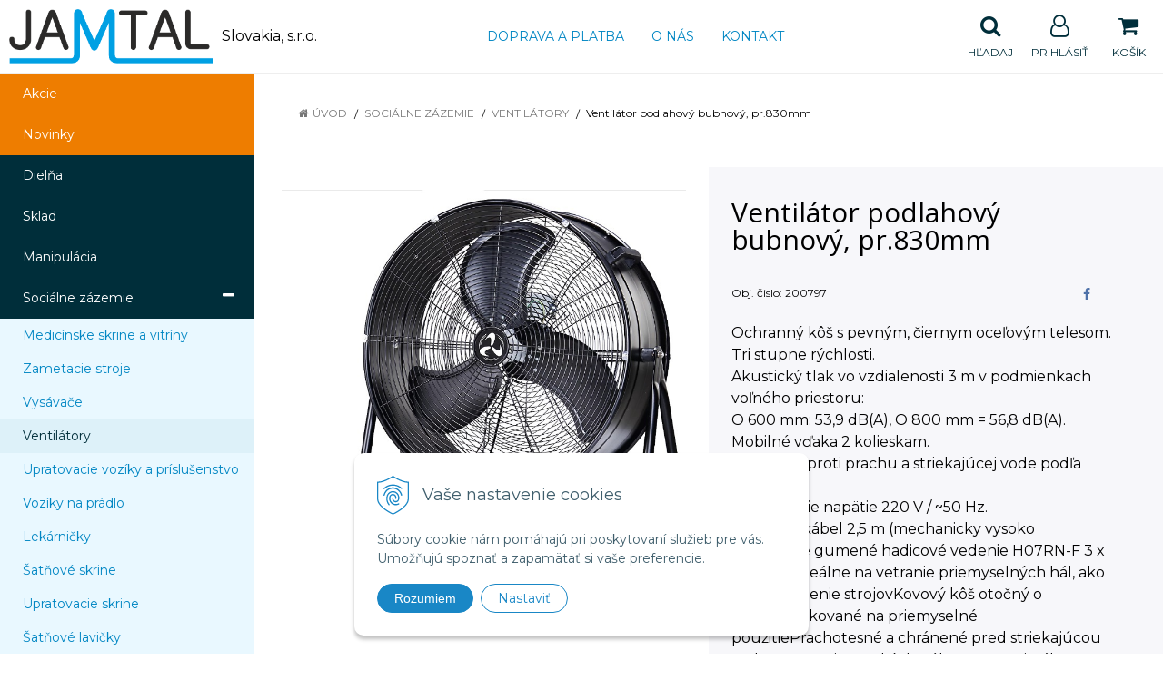

--- FILE ---
content_type: text/html; charset=windows-1250
request_url: https://www.jamtal.sk/eshop/ventilator-podlahovy-bubnovy-pr830mm/p-2106971.xhtml
body_size: 12843
content:
<!DOCTYPE html>
<html lang="sk" class=" ViewIcons filter-position-top prlist-spbox prlist-type-1 prdetail-type-2" data-ppr="3">

	<head>
		<meta http-equiv="X-UA-Compatible" content="IE=edge,chrome=1" />
		<meta name="viewport" content="width=device-width, initial-scale=1.0, minimum-scale=1.0, user-scalable=1" />
		
		<meta charset="windows-1250" />
		<title>Ventilátor podlahový bubnový, pr.830mm | Jamtal Slovakia</title>
		<meta name="description" content="Ventilátor podlahový bubnový, pr.830mm" />
		<meta name="keywords" content="dielenské vybavenie, kancelársky nábytok," />
		<meta name="robots" content="index,follow" />
		<meta name="googlebot" content="index,follow" />
		<meta name="author" content="NextCom.sk | Lepší biznis online" />
		<meta name="generator" content="Unisite 8.20.0 #281025" />
		<meta property="og:type" content="og:product" />
		<meta property="og:title" content="Ventilátor podlahový bubnový, pr.830mm" />
		<meta property="og:url" content="https://www.jamtal.sk/eshop/ventilator-podlahovy-bubnovy-pr830mm/p-2106971.xhtml" />
		<meta property="og:locale" content="sk_SK" />
		<meta property="og:site_name" content="Jamtal Slovakia " />
		<meta name="twitter:domain" content="www.jamtal.sk" />
		<meta property="og:image" content="https://www.jamtal.sk/obchod_homedir/data/3230/obrazky/200797.jpg" />
		<meta property="og:description" content="Ochranný kôš s pevným, čiernym oceľovým telesom.
Tri stupne rýchlosti.
Akustický tlak vo vzdialenosti 3 m v podmienkach voľného priestoru:
O 600 mm: 53,9 dB(A), O 800 mm = 56,8 dB(A).
Mobilné vďaka 2 kolieskam.
Chránené proti prachu a striekajúcej vode podľa IP54.
Pripojovacie napätie 220 V / ~50 Hz.
Prívodný kábel 2,5 m (mechanicky vysoko zaťažiteľné gumené hadicové vedenie H07RN-F 3 x 1,0 mm2                                                                                                                                                                    Ideálne na vetranie priemyselných hál, ako aj na chladenie strojovKovový kôš otočný o 360°Certifikované na priemyselné použitiePrachotesné a chránené pred striekajúcou vodouVypnutie všetkých pólov pre maximálnu bezpečnosťPríslušenstvo: 5-stupňový transformátor na ešte jemnejšiu reguláciu prúdu vzduchu
Počet stupňov otáčok	3 ks
Otáčky max.	870 ot/min
Výkon	123 Watt
Napájacie napätie	220 V / ~50 Hz
Farba púzdra	čierna
Druh istenia	IP5                                                                                                                                  Priemer ochranného koša [mm]: 830,                                                                                                      Objem vzduchu max. [m3/h]: 15650,                                                                                                        Výška [mm]: 920, Šírka [mm]: 880, Hĺbka [mm]: 260,                                                                            Akustický tlak LPA (–3 m) [dB(A)]: 56.8, Akustický výkon LWA [dB(A)]: 78.9," />
		<meta property="product:price:amount" content="676.5" />
		<meta property="product:price:currency" content="EUR" />
		<meta itemprop="name" content="Ventilátor podlahový bubnový, pr.830mm" />
		<meta itemprop="description" content="Ochranný kôš s pevným, čiernym oceľovým telesom.
Tri stupne rýchlosti.
Akustický tlak vo vzdialenosti 3 m v podmienkach voľného priestoru:
O 600 mm: 53,9 dB(A), O 800 mm = 56,8 dB(A).
Mobilné vďaka 2 kolieskam.
Chránené proti prachu a striekajúcej vode podľa IP54.
Pripojovacie napätie 220 V / ~50 Hz.
Prívodný kábel 2,5 m (mechanicky vysoko zaťažiteľné gumené hadicové vedenie H07RN-F 3 x 1,0 mm2                                                                                                                                                                    Ideálne na vetranie priemyselných hál, ako aj na chladenie strojovKovový kôš otočný o 360°Certifikované na priemyselné použitiePrachotesné a chránené pred striekajúcou vodouVypnutie všetkých pólov pre maximálnu bezpečnosťPríslušenstvo: 5-stupňový transformátor na ešte jemnejšiu reguláciu prúdu vzduchu
Počet stupňov otáčok	3 ks
Otáčky max.	870 ot/min
Výkon	123 Watt
Napájacie napätie	220 V / ~50 Hz
Farba púzdra	čierna
Druh istenia	IP5                                                                                                                                  Priemer ochranného koša [mm]: 830,                                                                                                      Objem vzduchu max. [m3/h]: 15650,                                                                                                        Výška [mm]: 920, Šírka [mm]: 880, Hĺbka [mm]: 260,                                                                            Akustický tlak LPA (–3 m) [dB(A)]: 56.8, Akustický výkon LWA [dB(A)]: 78.9," />
		<meta itemprop="image" content="https://www.jamtal.sk/obchod_homedir/data/3230/obrazky/200797.jpg" />
		<meta name="twitter:card" content="product" />
		<meta name="twitter:title" content="Ventilátor podlahový bubnový, pr.830mm" />
		<meta name="twitter:image" content="https://www.jamtal.sk/obchod_homedir/data/3230/obrazky/200797.jpg" />
		<meta name="twitter:label1" content="Ceny" />
		<meta name="twitter:data1" content="676.5" />
		<meta name="twitter:label2" content="Mena" />
		<meta name="twitter:data2" content="" />

		<link href="https://www.jamtal.sk/Data/3442/favicon.ico" type="image/x-icon" rel="icon" />
		<link href="https://www.jamtal.sk/Data/3442/favicon.ico" type="image/x-icon" rel="shortcut icon" />
		<link rel="stylesheet" type="text/css" href="//fonts.googleapis.com/css2?family=Montserrat:ital,wght@0,400;0,700;0,900;1,400;1,700;1,900&family=Open+Sans:ital,wght@0,400;0,600;0,700;1,400;1,600;1,700&display=swap" />
		<link rel="stylesheet" type="text/css" href="/Data/3442/Cache/Css/site_261835bd.css" />
		<link rel="stylesheet" type="text/css" href="/SiteJay2.0/JScript/Fancybox3/jquery.fancybox.min.css" />
		<link rel="stylesheet" type="text/css" href="/Data/3442/Cache/Css/slick_c663ff2c.css" />
		<link rel="stylesheet" type="text/css" href="/Data/3442/Cache/Css/infopanel_eb4507b4.css" />
		<script src="/SiteJay2.0/jquery-3.7.1.min.js"></script>
		<script src="/SiteJay2.0/JScript/Fancybox3/jquery.fancybox.min.js"></script>
		<script src="/SiteJay2.0/JScript/jquery.mousewheel-3.0.6.pack.js"></script>
		<script src="/Data/3442/Cache/Script/common_5fecc569.js"></script>
		<script src="/Data/3442/Cache/Script/CookieConsent_6224c920.js"></script>
		<script src="/Data/3442/Cache/Script/skin_29d5aadd.js"></script>
		<script src="/Data/3442/Cache/Script/categories_menu_script_3eefc370.js"></script>
		<script src="/SiteJay2.0/jquery.newsletterpopup.js"></script>
		<script src="/Data/3442/Cache/Script/shop_content_scripts_977977c1.js"></script>
		<script src="https://www.jamtal.sk/SiteJay2.0/jquery_tipsy.js"></script>

		<link rel="stylesheet" type="text/css" href="/Data/default/UserFiles/font-awesome/css/font-awesome.min.css" />
		<link rel="stylesheet" type="text/css" href="/Data/default/UserFiles/2025/slick/slick.min.css" />
        <link rel="stylesheet" type="text/css" href="/Data/default/UserFiles/2025/slick/accessible-slick-theme.min.css" />
		<link rel="stylesheet" type="text/css" href="/Data/default/UserFiles/js/lightslider/lightslider.min.css" />
		<link rel="stylesheet" type="text/css" href="/Data/default/UserFiles/2023/js/nice-select/nice-select.css" />
	<!-- Global site tag (gtag.js) - Google Analytics -->
<script async src="https://www.googletagmanager.com/gtag/js?id=UA-208165782-1"></script>
<script>
  window.dataLayer = window.dataLayer || [];
  function gtag(){dataLayer.push(arguments);}
  gtag("js", new Date());

  gtag("consent", "default", {
    "ad_storage": "denied",
    "analytics_storage": "denied"
  });  
  
  gtag("config", "UA-208165782-1");
  gtag('config', 'AW-10777836847');
</script></head>

	<body id="page17167" class="cerebro-skin home-page ">

		

		<div class="site-overlay"><span class="over-closer"></span></div>

		<div class="content-wraper">
		<div class="body-wraper">
				<header>

						<div class="header clearfix">
							<div class="head">
								
<div id="sjm-s-hlavicka"><div class="logo-wrapper">
    <p id="logo"><a href="/"><img src="/Data/3442/UserFiles/Logo/Jamtal-logo_skratene.png" alt="Jamtal Slovakia " srcset="" width="717" height="192"></a></p>
    <p class="slogan"><span>Slovakia, s.r.o.</span></p>
</div>


    
        <ul class="info-row">
            <li class="info-row-home"><i class="fa fa-home"></i> <a href="/">Úvod</a></li>
            
            <li class="info-row-mail" translate="no"><i class="fa fa-envelope-o"></i> <a href="mailto:predaj@jamtal.sk">predaj@jamtal.sk</a></li>
            <li class="info-row-phone" translate="no"><i class="fa fa-phone"></i> <a href="tel:0948449364">0948 449 364</a></li>
            
        </ul>
    

</div>

							</div>
							<div class="header-menu-wraper">
                                <div id="header-menu">
                                    <nav>
<div id="sjm-s-menu-vodorovne"><ul id="m-smenuvodorovne" class="sjMenu"><li class="no-selected"><a href="https://www.jamtal.sk/doprava-a-platba.xhtml">Doprava a platba</a></li><li class="no-selected"><a href="https://www.jamtal.sk/o-nas.xhtml">O nás</a></li><li class="no-selected"><a href="https://www.jamtal.sk/kontakt.xhtml">Kontakt</a></li></ul></div>
</nav>
                                </div>
							</div>
							<ul id="header-info">
								<li id="ico-menu"><div translate="no"><i class="fa fa-bars"></i></div></li>
								<li id="main-cart">
<div id="sjm-s-kosik"><a href="https://www.jamtal.sk/eshop/action/cart.xhtml" title="Košík" class="caq-0" data-pricewithvat="0,00" data-pricewithoutvat="0,00"><i class="fa fa-shopping-cart"></i> <span>Košík</span> </a></div>
</li>
								<li id="main-login">
<div id="sjm-s-login"><div class="Shop-login">
    <div class="ico-user">
        <i class="fa fa-user-o"></i>
        
            <span>Prihlásiť</span>
        
        
    </div>
	
        <ul data-text="Môj účet">
            <li class="user"><a href="https://www.jamtal.sk/eshop/action/enterlogin.xhtml" rel="nofollow">Prihlásiť</a></li>
            
                <li class="reg"><a href="https://www.jamtal.sk/eshop/action/registration.xhtml" rel="nofollow">Registrácia</a></li>
            
            
        </ul>
    
    
</div></div>
</li>
								<li id="ico-search"><div><i class="fa fa-search"></i> <span>Hľadaj</span></div></li>
							</ul>
			
							<div class="main-search">
								
<div id="sjm-s-vyhladavanie">
	
                <script type="text/javascript">
                    /* <![CDATA[ */

                    displayBoxIndex = -1;
                    var SearchNavigate = function(diff) {
                        displayBoxIndex += diff;
                        var oBoxCollection = $(".suggestSearchContent:not(.suggestSearchHeader):not(.suggestSearchFooter) p");
                        if(!oBoxCollection.length){
                            return;
                        }
                        if (displayBoxIndex >= oBoxCollection.length)
                            displayBoxIndex = 0;
                        if (displayBoxIndex < 0)
                            displayBoxIndex = oBoxCollection.length - 1;
                        var cssClass = "search-selected-item";
                        oBoxCollection.removeClass(cssClass).eq(displayBoxIndex).addClass(cssClass);
                        oBoxCollection.eq(displayBoxIndex)[0].scrollIntoView({ 
                            block: 'nearest',
                            inline: 'nearest',
                            behavior: 'smooth'
                        });
                    }

                        var timeoutsearch;
                        function getXmlHttpRequestObject() {
                            if (window.XMLHttpRequest) {
                                return new XMLHttpRequest();
                            } else if(window.ActiveXObject) {
                                return new ActiveXObject("Microsoft.XMLHTTP");
                            } else {
                            }
                        }

                        var searchReq = getXmlHttpRequestObject();

                        function searchSuggest() {
                            if (searchReq.readyState == 4 || searchReq.readyState == 0) {
                                var str = escape(encodeURI(document.getElementById('searchstringid').value));
                                //$('#search_suggest').html('<div class="suggest_wrapper loading"><img src="/Images/loading.gif" alt="loading" /></div>');
                                var stockOnly = '0';
                                if (document.getElementById('searchStockOnlyId') != null && document.getElementById('searchStockOnlyId').checked == true)
                                    stockOnly = '1';

                                searchReq.open("GET", 'https://www.jamtal.sk/suggestsearch/chckprm/suggest/search/' + str + '/stock/' + stockOnly + '.xhtml', true);
                                searchReq.onreadystatechange = handleSearchSuggest;
                                searchReq.send(null);
                            }
                            clearTimeout(timeoutsearch);
                        }

                        function handleSearchSuggest() {
                            if (searchReq.readyState == 4) {
                                var ss = document.getElementById('search_suggest')
                                ss.innerHTML = '';
                                ss.innerHTML = searchReq.responseText;

                                if(ss.innerHTML.length)
                                    ss.innerHTML = '<div class="suggest_wrapper">' + ss.innerHTML + '</div>';
                            }
                        }

                        $(document).ready(function(){

                            $('body').on('click', function () {
                                $('#search_suggest').html('');
                            });

                            $('form.search').on('click', function(e){
                                e.stopPropagation();
                            });

                            $('#searchstringid').attr('autocomplete','off').on('keyup click', function(e) {

                                if (e.keyCode == 40)
                                {
                                    e.preventDefault()
                                    SearchNavigate(1);
                                }
                                else if(e.keyCode==38)
                                {
                                    e.preventDefault()
                                    SearchNavigate(-1);
                                } else if(e.keyCode==13){

                                    if($("p.search-selected-item").length){
                                        e.preventDefault();
                                        location.href=$("p.search-selected-item a").attr("href");
                                    }

                                } else {
                                    if(timeoutsearch) {
                                        clearTimeout(timeoutsearch);
                                        timeoutsearch = null;
                                    }
                                    if($.trim($("#searchstringid").val()) !== ""){
                                        timeoutsearch = setTimeout(searchSuggest, 200);
                                    }
                                    else {
                                        var ss = document.getElementById('search_suggest')
                                        ss.innerHTML = '';                                    
                                    }
                                }
                            });
                        });
                    /* ]]> */
                </script>

<form action="https://www.jamtal.sk/index.php?page=17167" method="get" class="search">
  <span class="input"><input type="text" name="searchstring" value="" class="SearchInput" id="searchstringid" placeholder="Hľadaný výraz" /><input type="hidden" name="searchtype" value="all" /></span>
  <div id="search_suggest"></div>  
  <span class="submit"><input type="hidden" name="action" value="search" /><input type="hidden" name="cid" value="0" /><input type="hidden" name="page" value="17167" /><input type="submit" name="searchsubmit" value="Hľadaj" class="SearchSubmit" /></span>  
</form></div>

							</div>
			
						</div>
						
					</header>
			<main id="content">

				<div id="main-left">
                			<div class="left-menu">
                				<div id="main-menu">
                					<nav>
<div id="sjm-s-kategorie-obchodu">
	
	<div class="action-categories">
		<ul class="Cat action-categories">
			<li><a href="https://www.jamtal.sk/eshop/action/addprd/actval/1.xhtml" title="Akcie">Akcie</a></li><li><a href="https://www.jamtal.sk/eshop/action/addprd/newval/1.xhtml" title="Novinky">Novinky</a></li>
		</ul>
	</div>




	<ul id="categories-17167" class="Cat WithIcons"><li id="Item-1"><a href="https://www.jamtal.sk/eshop/dielna/c-1.xhtml"><span class="icon"><img src="/obchod_homedir/data/3230/ikony/sestava_2_7035_5012 (002).jpg" alt="Dielňa" title="Dielňa"  loading="lazy" /> </span><span>Dielňa</span></a></li><li id="Item-4"><a href="https://www.jamtal.sk/eshop/sklad/c-4.xhtml"><span class="icon"><img src="/obchod_homedir/data/3230/ikony/sklad.jpg" alt="Sklad" title="Sklad"  loading="lazy" /> </span><span>Sklad</span></a></li><li id="Item-5"><a href="https://www.jamtal.sk/eshop/manipulacia/c-5.xhtml"><span class="icon"><img src="/obchod_homedir/data/3230/ikony/paletak.jpg" alt="Manipulácia" title="Manipulácia"  loading="lazy" /> </span><span>Manipulácia</span></a></li><li id="Item-43"><a href="https://www.jamtal.sk/eshop/socialne-zazemie/c-43.xhtml"><span class="icon"><img src="/obchod_homedir/data/3230/ikony/satne.jpg" alt="Sociálne zázemie" title="Sociálne zázemie"  loading="lazy" /> </span><span>Sociálne zázemie</span></a><ul id="ul_id_243"><li id="Item-243"><a href="https://www.jamtal.sk/eshop/medicinske-skrine-a-vitriny/c-243.xhtml"><span class="icon"><img src="/obchod_homedir/data/3230/ikony/medic.jpg" alt="Medicínske skrine a vitríny" title="Medicínske skrine a vitríny"  loading="lazy" /> </span><span>Medicínske skrine a vitríny</span></a></li><li id="Item-120"><a href="https://www.jamtal.sk/eshop/zametacie-stroje/c-120.xhtml"><span class="icon"><img src="/obchod_homedir/data/3230/ikony/guede-zametaci-stroj-gkm-700.jpg" alt="Zametacie stroje " title="Zametacie stroje "  loading="lazy" /> </span><span>Zametacie stroje </span></a></li><li id="Item-123"><a href="https://www.jamtal.sk/eshop/vysavace/c-123.xhtml"><span class="icon"><img src="/obchod_homedir/data/3230/ikony/vysavace.jpg" alt="Vysávače" title="Vysávače"  loading="lazy" /> </span><span>Vysávače</span></a></li><li id="Item-102" class="selected"><a href="https://www.jamtal.sk/eshop/ventilatory/c-102.xhtml"><span class="icon"><img src="/obchod_homedir/data/3230/ikony/denner-stojanovy-ventilator-45-cm-biely-sv45.jpg" alt="Ventilátory" title="Ventilátory"  loading="lazy" /> </span><span>Ventilátory</span></a></li><li id="Item-104"><a href="https://www.jamtal.sk/eshop/upratovacie-voziky-a-prislusenstvo/c-104.xhtml"><span class="icon"><img src="/obchod_homedir/data/3230/ikony/uprtatovacivozik.jpg" alt="Upratovacie vozíky a príslušenstvo" title="Upratovacie vozíky a príslušenstvo"  loading="lazy" /> </span><span>Upratovacie vozíky a príslušenstvo</span></a></li><li id="Item-107"><a href="https://www.jamtal.sk/eshop/voziky-na-pradlo/c-107.xhtml"><span class="icon"><img src="/obchod_homedir/data/3230/ikony/voziknapradlo.jpg" alt="Vozíky na prádlo" title="Vozíky na prádlo"  loading="lazy" /> </span><span>Vozíky na prádlo</span></a></li><li id="Item-80"><a href="https://www.jamtal.sk/eshop/lekarnicky/c-80.xhtml"><span class="icon"><img src="/obchod_homedir/data/3230/ikony/5425b92d6a479fb8f9744014eddfabc2.jpg" alt="Lekárničky" title="Lekárničky"  loading="lazy" /> </span><span>Lekárničky</span></a></li><li id="Item-44"><a href="https://www.jamtal.sk/eshop/satnove-skrine/c-44.xhtml"><span class="icon"><img src="/obchod_homedir/data/3230/ikony/satna.png" alt="Šatňové skrine" title="Šatňové skrine"  loading="lazy" /> </span><span>Šatňové skrine</span></a></li><li id="Item-45"><a href="https://www.jamtal.sk/eshop/upratovacie-skrine/c-45.xhtml"><span class="icon"><img src="/obchod_homedir/data/3230/ikony/skrina-pre-upratovacky.jpg" alt="Upratovacie skrine" title="Upratovacie skrine"  loading="lazy" /> </span><span>Upratovacie skrine</span></a></li><li id="Item-46"><a href="https://www.jamtal.sk/eshop/satnove-lavicky/c-46.xhtml"><span class="icon"><img src="/obchod_homedir/data/3230/ikony/satnova lavicka.jpg" alt="Šatňové lavičky" title="Šatňové lavičky"  loading="lazy" /> </span><span>Šatňové lavičky</span></a></li><li id="Item-47"><a href="https://www.jamtal.sk/eshop/vybavenie-toaliet-hygiena/c-47.xhtml"><span class="icon"><img src="/obchod_homedir/data/3230/ikony/toalety.jpg" alt="Vybavenie toaliet, hygiena" title="Vybavenie toaliet, hygiena"  loading="lazy" /> </span><span>Vybavenie toaliet, hygiena</span></a></li><li id="Item-48"><a href="https://www.jamtal.sk/eshop/rohoze/c-48.xhtml"><span class="icon"><img src="/obchod_homedir/data/3230/ikony/rohoz (002).jpg" alt="Rohože" title="Rohože"  loading="lazy" /> </span><span>Rohože</span></a></li><li id="Item-165"><a href="https://www.jamtal.sk/eshop/boxove-skrinky/c-165.xhtml"><span class="icon"><img src="/obchod_homedir/data/3230/ikony/A83351_ral-7035_5005.png" alt="Boxové skrinky" title="Boxové skrinky"  loading="lazy" /> </span><span>Boxové skrinky</span></a></li><li id="Item-308"><a href="https://www.jamtal.sk/eshop/susenie-odevov-a-obuvi/c-308.xhtml"><span class="icon"><img src="/obchod_homedir/data/3230/ikony/susic.jpg" alt="Sušenie odevov a obuvi" title="Sušenie odevov a obuvi"  loading="lazy" /> </span><span>Sušenie odevov a obuvi</span></a></li><li id="Item-30"><a href="https://www.jamtal.sk/eshop/zber-odpadov-a-triedenie/c-30.xhtml"><span class="icon"><img src="/obchod_homedir/data/3230/ikony/KOS_1258.png" alt="Zber odpadov a triedenie" title="Zber odpadov a triedenie"  loading="lazy" /> </span><span>Zber odpadov a triedenie</span></a></li></ul></li><li id="Item-49"><a href="https://www.jamtal.sk/eshop/kancelaria/c-49.xhtml"><span class="icon"><img src="/obchod_homedir/data/3230/ikony/kancelaria.jpg" alt="Kancelária" title="Kancelária"  loading="lazy" /> </span><span>Kancelária</span></a></li><li id="Item-55"><a href="https://www.jamtal.sk/eshop/vonkajsie-priestory/c-55.xhtml"><span class="icon"><img src="/obchod_homedir/data/3230/ikony/pristresek_rovna_strecha_small.jpg" alt="Vonkajšie priestory" title="Vonkajšie priestory"  loading="lazy" /> </span><span>Vonkajšie priestory</span></a></li><li id="Item-293"><a href="https://www.jamtal.sk/eshop/nerezove-vybavenie-gastro-vybava/c-293.xhtml"><span class="icon"><img src="/obchod_homedir/data/3230/ikony/webnerez.jpg" alt="Nerezové vybavenie, Gastro výbava" title="Nerezové vybavenie, Gastro výbava"  loading="lazy" /> </span><span>Nerezové vybavenie, Gastro výbava</span></a></li><li id="Item-335"><a href="https://www.jamtal.sk/eshop/chemia/c-335.xhtml"><span class="icon"><img src="/obchod_homedir/data/3230/ikony/304470.jpg" alt="Chémia" title="Chémia"  loading="lazy" /> </span><span>Chémia</span></a></li><li id="Item-339"><a href="https://www.jamtal.sk/eshop/asecos-vyrobky/c-339.xhtml"><span class="icon"><img src="/obchod_homedir/data/3230/ikony/43826.jpg" alt="Asecos výrobky" title="Asecos výrobky"  loading="lazy" /> </span><span>Asecos výrobky</span></a></li><li id="Item-355"><a href="https://www.jamtal.sk/eshop/vstavane-kancelarie-a-vratnice-interier-exterier/c-355.xhtml"><span class="icon"><img src="/obchod_homedir/data/3230/ikony/304692a.jpg" alt="Vstavané kancelárie a vrátnice interiér/exteriér" title="Vstavané kancelárie a vrátnice interiér/exteriér"  loading="lazy" /> </span><span>Vstavané kancelárie a vrátnice interiér/exteriér</span></a></li><li id="Item-147"><a href="https://www.jamtal.sk/eshop/bezpecnost-a-oznacovanie/c-147.xhtml"><span class="icon"><img src="/obchod_homedir/data/3230/ikony/bezpecnost.jpg" alt="Bezpečnosť a označovanie" title="Bezpečnosť a označovanie"  loading="lazy" /> </span><span>Bezpečnosť a označovanie</span></a></li><li id="Item-256"><a href="https://www.jamtal.sk/eshop/podlahove-znacenie/c-256.xhtml"><span class="icon"><img src="/obchod_homedir/data/3230/ikony/PZ.jpg" alt="Podlahové značenie" title="Podlahové značenie"  loading="lazy" /> </span><span>Podlahové značenie</span></a></li><li id="Item-66"><a href="https://www.jamtal.sk/eshop/esd-vyrobky/c-66.xhtml"><span class="icon"><img src="/obchod_homedir/data/3230/ikony/ESD_imag.png" alt="ESD výrobky" title="ESD výrobky"  loading="lazy" /> </span><span>ESD výrobky</span></a></li></ul>

</div>
</nav>
                				</div>
                			</div>
                		</div>
	
				<div class="main-container clearfix">
					<div class="top-image">
<div id="sjm-d-19539"> </div>
</div>
					<div id="main-center">
						
							<div class="basic001">


<div class="content">
<div id="sjm-d-19538">        <div class="ShopContent">
<!-- SJ_Modules_Shop_Content ***start*** -->
	
            <div class="ShopProductParentCategories">
                <ul itemprop="breadcrumb" itemscope itemtype="http://schema.org/BreadcrumbList">
                    
                    <li itemprop="itemListElement" itemscope itemtype="http://schema.org/ListItem">
                        <a href="/" itemprop="item"><span itemprop="name">Úvod</span></a>
                        <meta itemprop="position" content="1" />
                    </li>
                    <li><span class="separator">&gt;&gt;</span></li>
                    <li itemprop="itemListElement" itemscope itemtype="http://schema.org/ListItem">
                        <a href="https://www.jamtal.sk/eshop/socialne-zazemie/c-43.xhtml" itemprop="item"><span itemprop="name">Sociálne zázemie</span></a>
                        <meta itemprop="position" content="2" />
                    </li>
                    <li><span class="separator">&gt;&gt;</span></li>
                    <li itemprop="itemListElement" itemscope itemtype="http://schema.org/ListItem">
                        <a href="https://www.jamtal.sk/eshop/ventilatory/c-102.xhtml" itemprop="item"><span itemprop="name">Ventilátory</span></a>
                        <meta itemprop="position" content="3" />
                    </li>
                    <li><span class="separator">&gt;&gt;</span></li>
                    <li itemprop="itemListElement" itemscope itemtype="http://schema.org/ListItem">
                        <span itemprop="name">Ventilátor podlahový bubnový, pr.830mm</span>
                        <meta itemprop="position" content="4" />
                    </li>
                </ul>
            </div>





























<div class="padding-box">



<div itemscope itemtype="http://schema.org/Product" class="ShopProductView">

    <p class="h1 hide" >Ventilátor podlahový bubnový, pr.830mm</p>

    <div class="two-box-envelope back-white">


        <div class="detail-shop-content back-white">
            <div class="product-images">
              <div class="textpadder ProductLeft">

                <span class="stickers">
                    
                        
                            
                            
                            
                            
                            
                        
                    

                    
                        
                    

                    

                    
                </span>
                
                <ul class="ProductImage" id="MainProductImage">
                    <li><a href="/obchod_homedir/data/3230/obrazky/200797.jpg" title="Ventilátor podlahový bubnový, pr.830mm">
                        <picture>
                            
                            <img itemprop="image" src="/obchod_homedir/data/3230/obrazky/200797.jpg" alt="Ventilátor podlahový bubnový, pr.830mm" id="ProductImage2106971" />
                        </picture>
                        </a>
                    </li>
                    
                </ul>
                
                
            </div>
            </div>

            <div class="clear"></div>

            </div>

            <div class="detail-shop-content back-slightly-grey float-right">

              <div class="product-description">

                <h1 itemprop="name" >Ventilátor podlahový bubnový, pr.830mm</h1>

                <div class="textpadder">

                    <div class="info-box-outer">
                          <div class="info-box clearfix">
                            <ul class="product-info">
                              <li class="detail-order-number">Obj. čislo: <span id="OrderNumber2106971" itemprop="sku">200797</span></li>
                              
                              
                            </ul>
                            
                                <ul class="social-link">
                                    <li class="facebook"><a href="javascript: void(0)" onclick="window.open('https://www.facebook.com/sharer.php?u=https%3A%2F%2Fwww.jamtal.sk%2Feshop%2Fventilator-podlahovy-bubnovy-pr830mm%2Fp-2106971.xhtml','sharer','toolbar=0,status=0,width=580,height=325');"><i class="fa fa-facebook"></i></a></li>
                                </ul>
                            
                          </div>


                              <meta itemprop="category" content="Sociálne zázemie > Ventilátory" />
                              

                            
                                <div class="product-info-text">
                                    <div class="small-description" itemprop="disambiguatingDescription">Ochranný kôš s pevným, čiernym oceľovým telesom.<br />
Tri stupne rýchlosti.<br />
Akustický tlak vo vzdialenosti 3 m v podmienkach voľného priestoru:<br />
O 600 mm: 53,9 dB(A), O 800 mm = 56,8 dB(A).<br />
Mobilné vďaka 2 kolieskam.<br />
Chránené proti prachu a striekajúcej vode podľa IP54.<br />
Pripojovacie napätie 220 V / ~50 Hz.<br />
Prívodný kábel 2,5 m (mechanicky vysoko zaťažiteľné gumené hadicové vedenie H07RN-F 3 x 1,0 mm2                                                                                                                                                                    Ideálne na vetranie priemyselných hál, ako aj na chladenie strojovKovový kôš otočný o 360°Certifikované na priemyselné použitiePrachotesné a chránené pred striekajúcou vodouVypnutie všetkých pólov pre maximálnu bezpečnosťPríslušenstvo: 5-stupňový transformátor na ešte jemnejšiu reguláciu prúdu vzduchu<br />
Počet stupňov otáčok	3 ks<br />
Otáčky max.	870 ot/min<br />
Výkon	123 Watt<br />
Napájacie napätie	220 V / ~50 Hz<br />
Farba púzdra	čierna<br />
Druh istenia	IP5                                                                                                                                  Priemer ochranného koša [mm]: 830,                                                                                                      Objem vzduchu max. [m3/h]: 15650,                                                                                                        Výška [mm]: 920, Šírka [mm]: 880, Hĺbka [mm]: 260,                                                                            Akustický tlak LPA (–3 m) [dB(A)]: 56.8, Akustický výkon LWA [dB(A)]: 78.9,   </div>
                                </div>
                            

                            

                    </div>

            <form action="https://www.jamtal.sk/eshop/ventilator-podlahovy-bubnovy-pr830mm/p-2106971/order/2106971.xhtml" data-mincountval="0" data-mincountmultiplyval="false" id="2106971" method="post">

            <div itemprop="offers" itemscope itemtype="http://schema.org/Offer">
				<meta itemprop="url" content="https://www.jamtal.sk/eshop/ventilator-podlahovy-bubnovy-pr830mm/p-2106971.xhtml" />
				

            
                <div class="price">

                    <div class="price-row-1">
                        
                            <span class="price-with-vat">
                                <meta itemprop="category" content="Sociálne zázemie > Ventilátory" />
                                
                                <strong id="PriceWithVAT2106971" class="main-price"><span itemprop="price" content="676.5">676,50</span> <span itemprop="priceCurrency" content="EUR">€</span></strong> <span class="small">s DPH / ks</span>
                            </span>
                        
                        
                        
                            
                                <span class="price-without-vat">
                                    <strong id="PriceWithoutVAT2106971" class="main-price">550 €</strong> <span class="small">bez DPH / ks</span>
                                </span>
                            
                        
                        

                        
                        
                    </div>
                    
                    

                </div>
               

               
               
               

              

              

              

                        
            
                
                    
                        <div class="delivery-info">
                            
                            
                                <span id="StockCountText2106971" itemprop="availability" href="http://schema.org/OutOfStock" content="OutOfStock">                        <span style="color: #ff6600">Do 5 dní</span></span>
                            
                        </div>
                    
                    
                    
                    
                
            

            

          <div class="product-box">
              <div class="textpadder">

                    <div class="shop-icons clearfix">
                        


                            

                            

                            
                                
                                    
                                        <div class="ShopIcons">
                                            <div class="product-buttons">
                                                <span class="mnozstvo">
                                                    <input type="text" size="5" value="1" name="quantity" id="Quantity" onkeyup="" class="Quantity noEnterSubmit" />
                                                    
                                                        <label for="Quantity2106971">ks</label>
                                                    
                                                    <span class="cplus"><i class="fa fa-caret-up"></i></span>
                                                    <span class="cminus"><i class="fa fa-caret-down"></i></span>
                                                </span>
                                                
                                                    <button type="submit" name="add-button" id="AddToCart2106971" aria-label="Pridať do košíka">
                                                        <span class="icon"><i class="fa fa-shopping-cart"></i></span><span class="addtext">Pridať do košíka</span>
                                                        
                                                    </button>
                                                
                                                
                                                
                                            </div>
                                            <span id="StockWarning2106971" class="stockwarning"></span>
                                        </div>
                                    
                                    
                                
                            
                    </div>
              </div>
          </div>

        <div class="advance-box clearfix">
            
            <div class="calcs">
                
                
            </div>

          <ul>
            
            
            
            
            
          </ul>

        </div>

            	</div>

                </form>
            </div>
            <div class="clear"></div>

        </div>
       </div>


    </div>
  <div class="textpadder">
<div class="tabs-container">
    <ul class="tabs">
        
        
        
        
        
        
        
        
        

        

        
        
        
        
      </ul>
      <div class="panel-container">

            

        

        
            
        

        

          

          
          

          

          

          

          

          

          

          

      </div>
  </div>
</div>


</div>











<!-- SJ_Modules_Shop_Content ***end*** --></div></div>
</div>	
</div>

						
					</div>
				 </div>
	
			</main>
	
			<footer class="full-size">
	
				<div class="footer">
					<div class="box-icons">
<div id="sjm-s-box-icons"> <div class="matrix-panel"><div class="icons-row icons-4 icons-left clone-enable clearfix" id="ipanel-s-box-icons"><ul class="info-panel"><li class=""><i class="fa fa-phone"></i><div class="icons-div"><strong>Telefonické objednávky</strong><br />
0948 449 364</div></li><li class=""><i class="fa fa-truck"></i><div class="icons-div"><strong>Doprava zadarmo</strong><br />
pre objednávky nad 100&nbsp;€</div></li><li class=""><i class="fa fa-clock-o"></i><div class="icons-div">Tovar na sklade<br/> <strong>expedujeme do 24 hod.</strong></div></li><li class=""><i class="fa fa-certificate"></i><div class="icons-div"><strong>Zákaznícky servis</strong><br/> a starostlivosť</div></li></ul>
            </div></div></div>
</div>
					<div class="box-newsletter">
<div id="sjm-s-newsletter"><div class="shop-newsletter-form clearfix" id="shop-newsletter-form">
	
		
	<div class="shop-newsletter-popup-content" id="shop-newsletter-popup-content">

	    

            <div class="shop-newsletter-popup-content-headings">
                <h3>
                    Najdôležitejšie novinky priamo na váš email
                </h3>
                <p class="sub-heading">
                    Získajte zaujímavé informácie vždy medzi prvými
                </p>
            </div>

            <div id="shop-newsletter-inputs">
                
                <div class="shop-newsletter-popup-inputs">
                    <label for="shop-newsletter-email">E-mail</label>
                    <input type="text" name="email" id="shop-newsletter-email" placeholder="Zadajte e-mail" />
                    <button id="shop-newsletter-form-submit">Odoberať</button>
                    <span id="shop-newsletter-form-message"></span>
                </div>
            </div>

        

        
            <div class="vop-text">Vaše osobné údaje (email) budeme spracovávať len za týmto účelom v súlade s platnou legislatívou a zásadami ochrany osobných údajov. Súhlas potvrdíte kliknutím na odkaz, ktorý vám pošleme na váš email. Súhlas môžete kedykoľvek odvolať písomne, emailom alebo kliknutím na odkaz z ktoréhokoľvek informačného emailu.</div>
        
	</div>
</div>

				<script>
					$('#shop-newsletter-form-submit').on('click', function() {
						var postData = {request: $('#shop-newsletter-email').val(), sessionId: 'urt1n9np2dc1ehauufhvifghfb', source: 'link'};

						$("#shop-newsletter-form :checkbox").each(function(index){
							if(this.checked == true)
								postData[this.name] = 1;
						});
						
						$.ajax({
							url: '/newsletter-subscription.php',
							data:  postData
						})
						.done (function(data) {
						    console.log(data);
							switch(data["response"]["status"]) {
								case "ok":
									switch (data["response"]["message"]) {
                                        case "email sent":
                                            $('#shop-newsletter-inputs').html('<div class="shop-newsletter-subscribed-message">Na vašu emailovú adresu bola odoslaná žiadosť o potvrdenie.</div>');
                                            setCookie('shop-newsletter-subscribed', '1', 365);
                                            break;
                                        case "email not sent":
                                            $('#shop-newsletter-inputs').html('<div class="shop-newsletter-subscribed-message">Email so žiadosťou o potvrdenie sa nepodarilo odoslať.</div>');
                                            break;
                                    }
									break;
								case "failed":
									switch (data["response"]["message"]) {
										case "already subscribed":
											$('#shop-newsletter-form-message').html('Emailová adresa je už registrovaná.');
											break;
										case "subscription failed":
											$('#shop-newsletter-form-message').html('Registrácia zlyhala.');
											break;
										case "email not set":
											$('#shop-newsletter-form-message').html('Zadajte e-mail.');
											break;
										case "wrong email":
											$('#shop-newsletter-form-message').html('Chybný tvar emailovej adresy.');
											break;
										case "no group selected":
											$('#shop-newsletter-form-message').html('Vyberte skupinu.');
											break;
										case "email already sent":
											$('#shop-newsletter-form-message').html('Email so žiadosťou o potvrdenie už bol odoslaný.');
											break;
										default:
											alert (data["response"]["message"]);
											break;
									}
									break;
							}
						})
					    .fail (function(jqXHR, textStatus) {
                            console.log(jqXHR);
						    $('#shop-newsletter-form-message').html('Registrácia zlyhala.');
					    })
					});
				</script></div>
</div>
	
					<div class="footer-info">
						<div class="container" id="cols">
							
<div id="sjm-s-pata">
<div id="cols" class="container cols-count-3">
	
		<div class="col col-1">
			<h3><b>Kontakt</b></h3>
			<div class="con"><ul>
	<li><img alt="" src="/Data/3442/UserFiles/Obrazky/location.png" style="width: 35px; height: 35px;" /></li>
	<li>JAMTAL Slovakia, s.r.o.</li>
	<li>Cintorínska ulica 12<br />
	949 01 Nitra</li>
</ul>
</div>
		</div>
	
	
		<div class="col col-2">
			<h3><b>Infolinka</b></h3>
			<div class="con"><p><strong><img alt="" src="/Data/3442/UserFiles/Obrazky/telephone.png" style="width: 35px; height: 35px;" />&nbsp;<a href="tel:0948449364">0948 449 364</a></strong></p>

<p><img alt="" src="/Data/3442/UserFiles/Obrazky/mail.png" style="width: 30px; height: 30px;" />&nbsp;&nbsp;<a href="mailto:predaj@jamtal.sk">predaj@jamtal.sk</a></p>
</div>
		</div>
	
	
		<div class="col col-3">
			<h3><b>Všetko o nákupe</b></h3>
			<div class="con"><ul>
	<li><a href="/obchodne-podmienky.xhtml" target="_blank">Obchodné podmienky</a></li>
	<li><a href="/obchodne-podmienky.xhtml" target="_blank">Reklamačné podmienky</a></li>
	<li><a href="/doprava-a-platba.xhtml" target="_blank">Doprava a platba</a></li>
	<li><a href="/ochrana-osobnych-udajov.xhtml">Ochrana osobných údajov</a></li>
</ul>
</div>
		</div>
	
	
</div>
</div>

						</div>
					</div>
	
				</div>
	
				<div class="copy">
					<p>&copy; 2026 Jamtal Slovakia  • <a href="https://www.nextcom.sk/cennik.xhtml" rel="nofollow" target="_blank">NextShop</a> &amp; <a href="https://www.nextcom.sk/eshop-pohoda-prepojenie.xhtml" rel="nofollow" target="_blank">e-shop Pohoda Connector</a> by <a href="https://www.nextcom.sk/" rel="nofollow" target="_blank">NextCom s.r.o.</a></p>
					<div class="totop"><a href="#"><i class="fa fa-angle-up"></i></a></div>
				</div>
				
<div id="sjm-s-reserve-cart"></div>

				
<div id="sjm-s-compare-panel">
    <div id="side-fixed">
        
        
    </div>

<script>
        $(document).ready(function(){

        

        $('a.matrix-compare-link').on('click',function() {

             var myUrl = $(this).attr('href');

             var comparebar = $('.compare-bar');
             var compareimagepro = $(this).closest('.Product');

             if(comparebar.length==0)
                $('body').append('<div class="compare-bar"></div>');

                $('.compare-bar').fadeOut('slow');

                $('.compare-bar').load(myUrl, {'side_ajaxaction':'addcompare'},  function(){

                    var porovnavac = $('.compare-bar');
                    var imgtodrag = $("#MainProductImage:first img",compareimagepro);
                    if (imgtodrag) {
                        var imgclone = imgtodrag.clone()
                            .offset({
                            top: imgtodrag.offset().top,
                            left: imgtodrag.offset().left
                        })
                            .css({
                            'opacity': '0.5',
                                'position': 'absolute',
                                'height': '150px',
                                'width': '150px',
                                'z-index': '100'
                        })
                            .appendTo($('body'))
                            .animate({
                            'top': porovnavac.offset().top + 10,
                                'left': porovnavac.offset().left + 10,
                                'width': 75,
                                'height': 75
                        }, 1000, 'swing');
                        /*
                        setTimeout(function () {
                            porovnavac.effect("shake", {
                                times: 2
                            }, 200);
                        }, 1500);
                        */

                        imgclone.animate({
                            'width': 0,
                                'height': 0
                        }, function () {
                            $(this).detach()
                        });
                    }

                });

                $('body').addClass('body-compare');
                $('.compare-bar').fadeIn('slow').fadeOut('slow').fadeIn('slow');

             return false;
        });

        

            $('.la-feedback a').fancybox();

            var reg = /^([A-Za-z0-9_\-\.])+\@([A-Za-z0-9_\-\.])+\.([A-Za-z]{2,6})$/;
            $('body').on('submit','#la-feedback-box form', function(){

                var cont = true;

                $('#la-feedback-box .require').removeClass('require');

                    if ($('#side_td_name input').val().length < 1){
                        $('#side_td_name input').addClass('require');
                        cont = false;
                    }

                    if ($('#side_td_text textarea').val().length < 1){
                        $('#side_td_text textarea').addClass('require');
                        cont = false;
                    }

                    if($('#side_td_email input').val().length < 1 || reg.test($('#side_td_email input').val()) == false){
                        $('#side_td_email input').addClass('require');
                        cont = false;
                    }

                    if ($('#side_td_verify input').val().length < 1){
                        $('#side_td_verify input').addClass('require');
                        cont = false;
                    }

                    if(!cont) {
                        return false;
                    }

                    $('body').append('<div id="fancybox-loading"><div></div></div>');

                $.ajax({
                    type    : 'POST',
                    cache    : false,
                    url        : 'https://www.jamtal.sk/eshop.xhtml',
                    data    : $(this).serializeArray(),
                    success: function(data) {
                        $('#fancybox-loading').remove();
                        $('.la-feedback-box-content').html(data);

                    }

                });

                $.fancybox.update();
                $.fancybox.hideLoading();

                return false;
            });
        });
        </script></div>

	
			</footer>

		</div>
		</div>
		

		
<div id="sjm-sjam_adminpanel"></div>


		

		<script src="/SiteJay2.0/jquery_tipsy.js"></script>
		<script src="/Data/default/UserFiles/js/2015/jquery.tools.min.js"></script>
		<script src="/Data/default/UserFiles/js/2015/jquery.easytabs.min.js"></script>
		<script src="/Data/default/UserFiles/2025/slick/slick.min.js"></script>
		<script src="/Data/default/UserFiles/js/lightslider/lightslider.min.js"></script>
		<script src="/Data/default/UserFiles/js/2015/jquery.scrollTo.js"></script>
		<script src="/Data/default/UserFiles/2023/js/nice-select/jquery.nice-select.min.js"></script>

		
        
        

	<script>
(function(){
    document.addEventListener("DOMContentLoaded", function(event) {
        let newCookie = new WebyCookie();
newCookie.enabled = true;
newCookie.placement = 'bottom';
newCookie.smallAcceptButtonName = 'Rozumiem';
newCookie.smallSettingsButtonName = 'Nastaviť';
newCookie.smallDenyButtonName = 'Odmietnuť';
newCookie.denyButtonShow = '';
newCookie.header = 'Vaše nastavenie cookies';
newCookie.smallDescription = 'Súbory cookie nám pomáhajú pri poskytovaní služieb pre vás. Umožňujú spoznať a zapamätať si vaše preferencie.';
newCookie.closeButtonShow = '';
newCookie.acceptButtonName = 'Prijať všetky cookies';
newCookie.saveButtonName = 'Uložiť nastavenie';
newCookie.denyButtonName = 'Odmietnuť všetky cookies';
newCookie.description = 'Tento nástroj vám pomôže vybrať a deaktivovať rôzne značky / sledovače / analytické nástroje používané na tejto webovej lokalite. Upozorňujeme, že vypnutím konkrétnej cookies môžete ovplyvniť zobrazenie stránky. Niektoré jej služby potom nemusia správne, alebo vôbec fungovať.';
newCookie.settingsHeader = 'Spravovať moje preferencie cookies';
newCookie.categoriesTabName = 'Kategórie cookies';
newCookie.scriptsTabName = 'Zoznam príjemcov cookies';
newCookie.moreToggleName = 'Viac informácií';
newCookie.lessToggleName = 'Menej informácií';
newCookie.catNecessaryName = 'Nevyhnutne potrebné súbory cookies';
newCookie.catNecessaryDescription = 'Tieto cookies sú nevyhnutné pre správne fungovanie webovej stránky. V našich systémoch ich nemožno vypnúť. Zvyčajne sa nastavujú iba na základe vami vykonaných krokov, ktoré zodpovedajú požiadavke na služby, ako napríklad nastavenie vašich preferencií ochrany osobných údajov, prihlásenie alebo vyplnenie formulárov. Prehliadač môžete nastaviť tak, aby vás blokoval alebo upozorňoval na tieto súbory cookie, ale niektoré časti webu potom nebudú fungovať.  Tieto cookies neobsahujú žiadne informácie umožňujúce identifikáciu osôb.';
newCookie.moreInfoName = 'Viac info o spracúvaní cookies';
newCookie.moreInfoUrl = '/ochrana-osobnych-udajov.xhtml';
newCookie.expireDaysAccept = '365';
newCookie.expireDaysCustom = '365';
newCookie.expireDaysDeny = '2';
newCookie.BgColor = '#FFFFFF';
newCookie.textColor = '#3F5E6C';
newCookie.borderColor = '#83949C';
newCookie.linkColor = '#1987C6';
newCookie.saveButtonColor = '#FFFFFF';
newCookie.saveButtonColorHover = '#1987C6';
newCookie.saveButtonTextColor = '#1987C6';
newCookie.saveButtonTextColorHover = '#FFFFFF';
newCookie.saveButtonBorderColor = '#1987C6';
newCookie.saveButtonBorderColorHover = '#1987C6';
newCookie.acceptButtonColor = '#1987C6';
newCookie.acceptButtonColorHover = '#195171';
newCookie.acceptButtonTextColor = '#FFFFFF';
newCookie.acceptButtonTextColorHover = '#FFFFFF';
newCookie.acceptButtonBorderColor = '#1987C6';
newCookie.acceptButtonBorderColorHover = '#195171';
newCookie.denyButtonColor = '#ffffff';
newCookie.denyButtonColorHover = '#1987C6';
newCookie.denyButtonTextColor = '#1987C6';
newCookie.denyButtonTextColorHover = '#ffffff';
newCookie.denyButtonBorderColor = '#1987C6';
newCookie.denyButtonBorderColorHover = '#1987C6';
newCookie.closeButtonColor = '#83949C';
newCookie.smallDenyButtonShow = '';
newCookie.overlayWindowOnly = '';
newCookie.pageReload = '';
newCookie.iconColor = '#1987C6';
newCookie.activeTabColor = '#1987C6';
            newCookie.scriptsListCat = {"preferential":{"id":"preferential","name":"Preferen\u010dn\u00e9 (komfortn\u00e9) cookies","description":"Tieto s\u00fabory cookies n\u00e1m umo\u017e\u0148uj\u00fa pon\u00faknu\u0165 v\u00e1m personalizovan\u00fd obsah a funk\u010dnos\u0165 str\u00e1nok. V\u010faka nim si webstr\u00e1nka pam\u00e4t\u00e1 Va\u0161e minul\u00e9 vo\u013eby, napr\u00edklad preferovan\u00fa platobn\u00fa menu, zobrazenie produktov, zobrazenie ceny s DPH alebo bez a pod. Pou\u017e\u00edvaj\u00fa sa na zapam\u00e4tanie preferenci\u00ed, ktor\u00e9 ste zadali pri n\u00e1v\u0161teve na\u0161ich webstr\u00e1nok. Na zv\u00fd\u0161enie pou\u017e\u00edvate\u013esk\u00e9ho komfortu. Pokia\u013e cookies odmietnete, nebudeme schopn\u00fd skvalit\u0148ova\u0165 Va\u0161u u\u017e\u00edvate\u013esk\u00fa sk\u00fasenos\u0165 a niektor\u00e9 \u010dasti V\u00e1m nemusia spr\u00e1vne fungova\u0165.","checked":false},"analytic":{"id":"analytic","name":"Analytick\u00e9 cookies","description":"Pomocou t\u00fdchto cookies my a na\u0161i partneri dok\u00e1\u017eeme lep\u0161ie porozumie\u0165, ako pou\u017e\u00edvate n\u00e1\u0161 web.  Pod\u013ea nich dok\u00e1\u017eeme zisti\u0165 po\u010det n\u00e1v\u0161tev n\u00e1\u0161ho webu. Pou\u017e\u00edvame ich tie\u017e k anal\u00fdze, ak\u00fdm sp\u00f4sobom prehliadate n\u00e1\u0161 web, alebo na rekon\u0161trukciu v\u00e1\u0161ho postupu pri prehliadan\u00ed. Pom\u00e1ha n\u00e1m to zlep\u0161ova\u0165 fungovanie webu. Napr\u00edklad dok\u00e1\u017eeme zaisti\u0165, aby pou\u017e\u00edvatelia \u013eahko na\u0161li to, \u010do h\u013eadaj\u00fa. Ak odmietnete tieto cookies, nebudeme schopn\u00fd analyzova\u0165 sp\u00f4sob ak\u00fdm pou\u017e\u00edvate na\u0161u str\u00e1nku.","checked":false},"ads":{"id":"ads","name":"Reklamn\u00e9 cookies","description":"Cookies pre marketing n\u00e1m pom\u00e1haj\u00fa spolo\u010dne s n\u00e1strojmi tret\u00edch str\u00e1n zobrazova\u0165 vami preferovan\u00e9 reklamy v partnersk\u00fdch sie\u0165ach pod\u013ea va\u0161ich z\u00e1ujmov. V pr\u00edpade nes\u00fahlasu nebud\u00fa va\u0161e z\u00e1ujmy a preferencie zoh\u013eadnen\u00e9 a bude sa v\u00e1m reklama zobrazova\u0165 plo\u0161ne.","checked":false}};
            newCookie.scriptsList = {"1":{"id":1,"name":"Google Analytics + Enhanced Ecommerce","description":"","category":"forward","checked":false}};
            newCookie.show();
        });
    })();</script><script>
gtag("event", "view_item", {
	"items": [
		{
		"id": "200797",
		"name": "Ventilátor podlahový bubnový, pr.830mm",
		"list_name": "Product detail",
		"brand": "",
		"category": "Sociálne zázemie/Ventilátory",
		"price": 676.5
		}
	]
});
      
$(document).ready(function(){
	$("#AddToCart2106971").click(function(event) {
		gtag("event", "add_to_cart", {
			"items": [
				{
				"id": "200797",
				"name": "Ventilátor podlahový bubnový, pr.830mm",
				"list_name": "Product detail",
				"brand": "",
				"category": "Sociálne zázemie/Ventilátory",
				"price": 676.5,
      			"quantity": $("#Quantity").val()
				}
			]
		});
	});
});
</script></body>

</html>